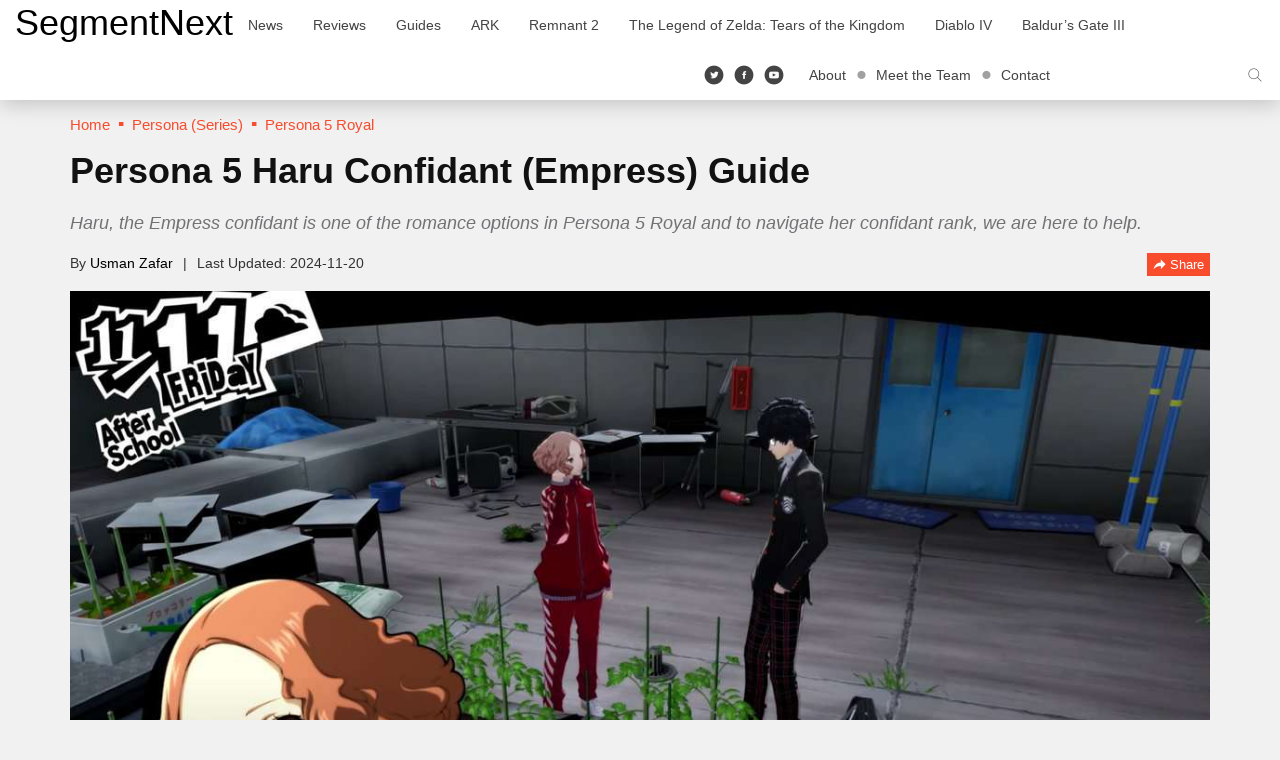

--- FILE ---
content_type: text/html; charset=UTF-8
request_url: https://segmentnext.com/persona-5-haru/
body_size: 18825
content:
<!doctype html>
<html lang="en-US">
	<head>
		<meta charset="UTF-8">
		<meta name="viewport" content="width=device-width, initial-scale=1">
		<link rel="profile" href="http://gmpg.org/xfn/11">
		<meta name='robots' content='index, follow, max-image-preview:large, max-snippet:-1, max-video-preview:-1' />
	<style>img:is([sizes="auto" i], [sizes^="auto," i]) { contain-intrinsic-size: 3000px 1500px }</style>
	
	<!-- This site is optimized with the Yoast SEO Premium plugin v26.4 (Yoast SEO v26.4) - https://yoast.com/wordpress/plugins/seo/ -->
	<title>Persona 5 Haru Confidant (Empress) Guide</title>
	<meta name="description" content="Haru, the Empress confidant is one of the romance options in Persona 5 Royal and to navigate her confidant rank, we are here to help." />
	<link rel="canonical" href="https://segmentnext.com/persona-5-haru/" />
	<meta property="og:locale" content="en_US" />
	<meta property="og:type" content="article" />
	<meta property="og:title" content="Persona 5 Haru Confidant (Empress) Guide" />
	<meta property="og:description" content="Haru Okumura, 18, is a final-year student at Shujin Academy. Referred to as a &quot;Beauty thief&quot; by her fellow party members in Persona 5, Haru confidant is" />
	<meta property="og:url" content="https://segmentnext.com/persona-5-haru/" />
	<meta property="og:site_name" content="SegmentNext" />
	<meta property="article:publisher" content="https://facebook.com/segmentnext" />
	<meta property="article:published_time" content="2023-06-06T19:00:00+00:00" />
	<meta property="article:modified_time" content="2024-11-19T20:40:13+00:00" />
	<meta property="og:image" content="https://cdn.segmentnextimages.com/wp-content/uploads/2023/03/Persona-5-Haru-Confidant-Empress-Guide.jpg" />
	<meta property="og:image:width" content="1226" />
	<meta property="og:image:height" content="628" />
	<meta property="og:image:type" content="image/jpeg" />
	<meta name="author" content="Usman Zafar" />
	<meta name="twitter:card" content="summary_large_image" />
	<meta name="twitter:creator" content="@https://twitter.com/usmanking69" />
	<meta name="twitter:site" content="@segmentnext" />
	<meta name="twitter:label1" content="Written by" />
	<meta name="twitter:data1" content="Usman Zafar" />
	<meta name="twitter:label2" content="Est. reading time" />
	<meta name="twitter:data2" content="1 minute" />
	<!-- / Yoast SEO Premium plugin. -->


<link rel='dns-prefetch' href='//scripts.pubnation.com' />
			<meta property="og:title" content="Persona 5 Haru Confidant (Empress) Guide">
			<meta property="og:type" content="article">
			<meta property="og:url" content="https://segmentnext.com/persona-5-haru/">
			<meta property="og:site_name" content="SegmentNext">
							<meta property="og:description" content="Gaming News, Reviews and Guides">
							<meta property="og:image" content="https://cdn.segmentnextimages.com/wp-content/uploads/2023/03/Persona-5-Haru-Confidant-Empress-Guide.jpg">
			<link rel='stylesheet' id='segment-next-style-css' href='https://cdn.segmentnextimages.com/wp-content/themes/segmentnext/style.css?ver=1768265248' type='text/css' media='all' />
<style id='segment-next-style-inline-css' type='text/css'>

	.site-header {
		background-color: #ffffff;
	}
	
	.site-title a,
	.site-description,
	.navbar-default .navbar-nav > li > a,
	.site-header .navbar-default .navbar-nav.social-icons > li > a,
	.navbar-default .btn-ghost-dark:not(.btn:hover, .btn:focus, .btn.focus) {
		color: #000000;
	}
	.navbar-default .btn-ghost-dark {
		border-color: #000000;
	}
	.fill-animate.ghost-fill.btn-ghost-dark::after {
		background: #000000;
	}
	.fill-animate.ghost-fill.btn-ghost-dark:hover {
		border-color: #000000;
	}
    a:hover, a:focus,
	.navbar-default .navbar-nav > li > a:hover, .navbar-default .navbar-nav > li > a:focus,
    .navbar-default .navbar-nav > .active > a, .navbar-default .navbar-nav > .active > a:hover, .navbar-default .navbar-nav > .active > a:focus,
    .navbar-default .navbar-brand,
    .navbar-default .navbar-brand:hover, .navbar-default .navbar-brand:focus,
    .site-header .navbar-default .navbar-nav.social-icons > li > a:hover,
    .site-header .navbar-default .navbar-toggle i,
    .featured-posts article .caption-wrapper .cover-byline li a:hover,
	.item-list .item .entry-title a:hover,
    .item-list .item .entry-meta a:hover,
    .item-list .item.full .entry-item-container .entry-title a:hover,
    .item-list .item.full .entry-item-container .entry-meta a:hover,
    .featured-posts article.featured-posts-review .caption-wrapper .content-wrap .left-section .cover-title a:hover,
    .featured-posts article.featured-posts-review .caption-wrapper .content-wrap .left-section .cover-byline li a:hover,
    .widget .widget-title,
    .widget .widget-title .widget-title-before::before,
    .site-footer #footer-menu li a:hover,
    .site-footer .footer-socials li a:hover, .site-footer .footer-socials li a:active, .site-footer .footer-socials li a:focus,
    .breadcrumb > li a,
    .breadcrumb > li a:hover,
    .single .entry-meta-title,
    .breadcrumb > li + li::before,
    .share-box .bottom-section .btn-link:hover,
	#cookie-consent .more-info {
		color: #f84c2d
	}
    .featured-posts article .caption-wrapper .cover-title a {
		background-image: linear-gradient(0, #f84c2d 0%, #f84c2d 100%);
	}
	.navigation.pagination .nav-links .current,
    .single .entry-item-container .entry-terms .tags-links a:hover, .single .entry-item-container .entry-terms .tags-links a:focus,
    .single .entry-item-container .entry-terms .tags-links a:active,
    .item-list .item .rating-badge .rbox,
    .featured-posts article.featured-posts-review .caption-wrapper .review-badge,
    ::selection {
	    background: #f84c2d
	}
	.single .entry-item-container .entry-terms .tags-links a:hover, .single .entry-item-container .entry-terms .tags-links a:focus,
    .single .entry-item-container .entry-terms .tags-links a:active,
    .widget .widget-title .widget-title-before::before,
    .single .entry-content a {
        border-color: #f84c2d
	}
    .btn-primary,
    .btn-primary:active, .btn-primary.active, .open > .btn-primary.dropdown-toggle {
        border-color: #f44b2d;
        background-color: #f84c2d;
	}
    
    .fill-animate.default-fill.btn-primary:hover, .fill-animate.default-fill.btn-primary:active, .fill-animate.default-fill.btn-primary:focus {
        border-color: #c73d24;
        background: #f84c2d
    }
    
    .fill-animate.default-fill.btn-primary::after {
        background: #db4328
    }
</style>
<link rel='stylesheet' id='wp-block-library-css' href='https://cdn.segmentnextimages.com/wp-includes/css/dist/block-library/style.min.css?ver=1759254860' type='text/css' media='all' />
<style id='classic-theme-styles-inline-css' type='text/css'>
/*! This file is auto-generated */
.wp-block-button__link{color:#fff;background-color:#32373c;border-radius:9999px;box-shadow:none;text-decoration:none;padding:calc(.667em + 2px) calc(1.333em + 2px);font-size:1.125em}.wp-block-file__button{background:#32373c;color:#fff;text-decoration:none}
</style>
<style id='global-styles-inline-css' type='text/css'>
:root{--wp--preset--aspect-ratio--square: 1;--wp--preset--aspect-ratio--4-3: 4/3;--wp--preset--aspect-ratio--3-4: 3/4;--wp--preset--aspect-ratio--3-2: 3/2;--wp--preset--aspect-ratio--2-3: 2/3;--wp--preset--aspect-ratio--16-9: 16/9;--wp--preset--aspect-ratio--9-16: 9/16;--wp--preset--color--black: #000000;--wp--preset--color--cyan-bluish-gray: #abb8c3;--wp--preset--color--white: #ffffff;--wp--preset--color--pale-pink: #f78da7;--wp--preset--color--vivid-red: #cf2e2e;--wp--preset--color--luminous-vivid-orange: #ff6900;--wp--preset--color--luminous-vivid-amber: #fcb900;--wp--preset--color--light-green-cyan: #7bdcb5;--wp--preset--color--vivid-green-cyan: #00d084;--wp--preset--color--pale-cyan-blue: #8ed1fc;--wp--preset--color--vivid-cyan-blue: #0693e3;--wp--preset--color--vivid-purple: #9b51e0;--wp--preset--gradient--vivid-cyan-blue-to-vivid-purple: linear-gradient(135deg,rgba(6,147,227,1) 0%,rgb(155,81,224) 100%);--wp--preset--gradient--light-green-cyan-to-vivid-green-cyan: linear-gradient(135deg,rgb(122,220,180) 0%,rgb(0,208,130) 100%);--wp--preset--gradient--luminous-vivid-amber-to-luminous-vivid-orange: linear-gradient(135deg,rgba(252,185,0,1) 0%,rgba(255,105,0,1) 100%);--wp--preset--gradient--luminous-vivid-orange-to-vivid-red: linear-gradient(135deg,rgba(255,105,0,1) 0%,rgb(207,46,46) 100%);--wp--preset--gradient--very-light-gray-to-cyan-bluish-gray: linear-gradient(135deg,rgb(238,238,238) 0%,rgb(169,184,195) 100%);--wp--preset--gradient--cool-to-warm-spectrum: linear-gradient(135deg,rgb(74,234,220) 0%,rgb(151,120,209) 20%,rgb(207,42,186) 40%,rgb(238,44,130) 60%,rgb(251,105,98) 80%,rgb(254,248,76) 100%);--wp--preset--gradient--blush-light-purple: linear-gradient(135deg,rgb(255,206,236) 0%,rgb(152,150,240) 100%);--wp--preset--gradient--blush-bordeaux: linear-gradient(135deg,rgb(254,205,165) 0%,rgb(254,45,45) 50%,rgb(107,0,62) 100%);--wp--preset--gradient--luminous-dusk: linear-gradient(135deg,rgb(255,203,112) 0%,rgb(199,81,192) 50%,rgb(65,88,208) 100%);--wp--preset--gradient--pale-ocean: linear-gradient(135deg,rgb(255,245,203) 0%,rgb(182,227,212) 50%,rgb(51,167,181) 100%);--wp--preset--gradient--electric-grass: linear-gradient(135deg,rgb(202,248,128) 0%,rgb(113,206,126) 100%);--wp--preset--gradient--midnight: linear-gradient(135deg,rgb(2,3,129) 0%,rgb(40,116,252) 100%);--wp--preset--font-size--small: 13px;--wp--preset--font-size--medium: 20px;--wp--preset--font-size--large: 36px;--wp--preset--font-size--x-large: 42px;--wp--preset--spacing--20: 0.44rem;--wp--preset--spacing--30: 0.67rem;--wp--preset--spacing--40: 1rem;--wp--preset--spacing--50: 1.5rem;--wp--preset--spacing--60: 2.25rem;--wp--preset--spacing--70: 3.38rem;--wp--preset--spacing--80: 5.06rem;--wp--preset--shadow--natural: 6px 6px 9px rgba(0, 0, 0, 0.2);--wp--preset--shadow--deep: 12px 12px 50px rgba(0, 0, 0, 0.4);--wp--preset--shadow--sharp: 6px 6px 0px rgba(0, 0, 0, 0.2);--wp--preset--shadow--outlined: 6px 6px 0px -3px rgba(255, 255, 255, 1), 6px 6px rgba(0, 0, 0, 1);--wp--preset--shadow--crisp: 6px 6px 0px rgba(0, 0, 0, 1);}:where(.is-layout-flex){gap: 0.5em;}:where(.is-layout-grid){gap: 0.5em;}body .is-layout-flex{display: flex;}.is-layout-flex{flex-wrap: wrap;align-items: center;}.is-layout-flex > :is(*, div){margin: 0;}body .is-layout-grid{display: grid;}.is-layout-grid > :is(*, div){margin: 0;}:where(.wp-block-columns.is-layout-flex){gap: 2em;}:where(.wp-block-columns.is-layout-grid){gap: 2em;}:where(.wp-block-post-template.is-layout-flex){gap: 1.25em;}:where(.wp-block-post-template.is-layout-grid){gap: 1.25em;}.has-black-color{color: var(--wp--preset--color--black) !important;}.has-cyan-bluish-gray-color{color: var(--wp--preset--color--cyan-bluish-gray) !important;}.has-white-color{color: var(--wp--preset--color--white) !important;}.has-pale-pink-color{color: var(--wp--preset--color--pale-pink) !important;}.has-vivid-red-color{color: var(--wp--preset--color--vivid-red) !important;}.has-luminous-vivid-orange-color{color: var(--wp--preset--color--luminous-vivid-orange) !important;}.has-luminous-vivid-amber-color{color: var(--wp--preset--color--luminous-vivid-amber) !important;}.has-light-green-cyan-color{color: var(--wp--preset--color--light-green-cyan) !important;}.has-vivid-green-cyan-color{color: var(--wp--preset--color--vivid-green-cyan) !important;}.has-pale-cyan-blue-color{color: var(--wp--preset--color--pale-cyan-blue) !important;}.has-vivid-cyan-blue-color{color: var(--wp--preset--color--vivid-cyan-blue) !important;}.has-vivid-purple-color{color: var(--wp--preset--color--vivid-purple) !important;}.has-black-background-color{background-color: var(--wp--preset--color--black) !important;}.has-cyan-bluish-gray-background-color{background-color: var(--wp--preset--color--cyan-bluish-gray) !important;}.has-white-background-color{background-color: var(--wp--preset--color--white) !important;}.has-pale-pink-background-color{background-color: var(--wp--preset--color--pale-pink) !important;}.has-vivid-red-background-color{background-color: var(--wp--preset--color--vivid-red) !important;}.has-luminous-vivid-orange-background-color{background-color: var(--wp--preset--color--luminous-vivid-orange) !important;}.has-luminous-vivid-amber-background-color{background-color: var(--wp--preset--color--luminous-vivid-amber) !important;}.has-light-green-cyan-background-color{background-color: var(--wp--preset--color--light-green-cyan) !important;}.has-vivid-green-cyan-background-color{background-color: var(--wp--preset--color--vivid-green-cyan) !important;}.has-pale-cyan-blue-background-color{background-color: var(--wp--preset--color--pale-cyan-blue) !important;}.has-vivid-cyan-blue-background-color{background-color: var(--wp--preset--color--vivid-cyan-blue) !important;}.has-vivid-purple-background-color{background-color: var(--wp--preset--color--vivid-purple) !important;}.has-black-border-color{border-color: var(--wp--preset--color--black) !important;}.has-cyan-bluish-gray-border-color{border-color: var(--wp--preset--color--cyan-bluish-gray) !important;}.has-white-border-color{border-color: var(--wp--preset--color--white) !important;}.has-pale-pink-border-color{border-color: var(--wp--preset--color--pale-pink) !important;}.has-vivid-red-border-color{border-color: var(--wp--preset--color--vivid-red) !important;}.has-luminous-vivid-orange-border-color{border-color: var(--wp--preset--color--luminous-vivid-orange) !important;}.has-luminous-vivid-amber-border-color{border-color: var(--wp--preset--color--luminous-vivid-amber) !important;}.has-light-green-cyan-border-color{border-color: var(--wp--preset--color--light-green-cyan) !important;}.has-vivid-green-cyan-border-color{border-color: var(--wp--preset--color--vivid-green-cyan) !important;}.has-pale-cyan-blue-border-color{border-color: var(--wp--preset--color--pale-cyan-blue) !important;}.has-vivid-cyan-blue-border-color{border-color: var(--wp--preset--color--vivid-cyan-blue) !important;}.has-vivid-purple-border-color{border-color: var(--wp--preset--color--vivid-purple) !important;}.has-vivid-cyan-blue-to-vivid-purple-gradient-background{background: var(--wp--preset--gradient--vivid-cyan-blue-to-vivid-purple) !important;}.has-light-green-cyan-to-vivid-green-cyan-gradient-background{background: var(--wp--preset--gradient--light-green-cyan-to-vivid-green-cyan) !important;}.has-luminous-vivid-amber-to-luminous-vivid-orange-gradient-background{background: var(--wp--preset--gradient--luminous-vivid-amber-to-luminous-vivid-orange) !important;}.has-luminous-vivid-orange-to-vivid-red-gradient-background{background: var(--wp--preset--gradient--luminous-vivid-orange-to-vivid-red) !important;}.has-very-light-gray-to-cyan-bluish-gray-gradient-background{background: var(--wp--preset--gradient--very-light-gray-to-cyan-bluish-gray) !important;}.has-cool-to-warm-spectrum-gradient-background{background: var(--wp--preset--gradient--cool-to-warm-spectrum) !important;}.has-blush-light-purple-gradient-background{background: var(--wp--preset--gradient--blush-light-purple) !important;}.has-blush-bordeaux-gradient-background{background: var(--wp--preset--gradient--blush-bordeaux) !important;}.has-luminous-dusk-gradient-background{background: var(--wp--preset--gradient--luminous-dusk) !important;}.has-pale-ocean-gradient-background{background: var(--wp--preset--gradient--pale-ocean) !important;}.has-electric-grass-gradient-background{background: var(--wp--preset--gradient--electric-grass) !important;}.has-midnight-gradient-background{background: var(--wp--preset--gradient--midnight) !important;}.has-small-font-size{font-size: var(--wp--preset--font-size--small) !important;}.has-medium-font-size{font-size: var(--wp--preset--font-size--medium) !important;}.has-large-font-size{font-size: var(--wp--preset--font-size--large) !important;}.has-x-large-font-size{font-size: var(--wp--preset--font-size--x-large) !important;}
:where(.wp-block-post-template.is-layout-flex){gap: 1.25em;}:where(.wp-block-post-template.is-layout-grid){gap: 1.25em;}
:where(.wp-block-columns.is-layout-flex){gap: 2em;}:where(.wp-block-columns.is-layout-grid){gap: 2em;}
:root :where(.wp-block-pullquote){font-size: 1.5em;line-height: 1.6;}
</style>
<link rel='stylesheet' id='aksile-silo-style-css' href='https://cdn.segmentnextimages.com/wp-content/plugins/aksile-silo/assets/aksile-frontend-styles.css?ver=1768265247' type='text/css' media='all' />
<link rel='stylesheet' id='aksile-silo-css' href='https://cdn.segmentnextimages.com/wp-content/plugins/aksile-silo/public/css/aksile-silo-public.css?ver=1768265247' type='text/css' media='all' />
<link rel='stylesheet' id='segmentnext-core-css' href='https://cdn.segmentnextimages.com/wp-content/plugins/segmentnext-core/public/css/segmentnext-core-public.css?ver=1768265247' type='text/css' media='all' />
<script type="text/javascript" src="https://cdn.segmentnextimages.com/wp-includes/js/jquery/jquery.min.js?ver=1759254860" id="jquery-core-js"></script>
<script type="text/javascript" src="https://cdn.segmentnextimages.com/wp-includes/js/jquery/jquery-migrate.min.js?ver=1759254860" id="jquery-migrate-js"></script>
<script type="text/javascript" src="https://cdn.segmentnextimages.com/wp-content/plugins/aksile-silo/public/js/aksile-silo-public.js?ver=1768265247" id="aksile-silo-js"></script>
<script type="text/javascript" async="async" fetchpriority="high" data-noptimize="1" data-cfasync="false" src="https://scripts.pubnation.com/tags/segmentnext.js?ver=6.8.3" id="mv-script-wrapper-js"></script>
<script type='text/javascript'>window.presslabs = {"home_url":"https:\/\/segmentnext.com"}</script><script type='text/javascript'>
	(function () {
		var pl_beacon = document.createElement('script');
		pl_beacon.type = 'text/javascript';
		pl_beacon.async = true;
		var host = 'https://segmentnext.com';
		if ('https:' == document.location.protocol) {
			host = host.replace('http://', 'https://');
		}
		pl_beacon.src = host + '/' + 'kGHoyj2VEZv' + '.js?ts=' + Math.floor((Math.random() * 100000) + 1);
		var first_script_tag = document.getElementsByTagName('script')[0];
		first_script_tag.parentNode.insertBefore(pl_beacon, first_script_tag);
	})();
</script><script type="text/javascript">!(function(o,_name){o[_name]=o[_name]||function n(){(n.q=n.q||
		[]).push(arguments)},o[_name].v=o[_name].v||2;!(function(o,t,n,f,e,i){function c(f,e){(f=(function(t,n){try{if(n=
		(t=o.localStorage).getItem("_aQS02NEE4NkQ0RjMwRDk0NkZCRUEwQjZBNEUtMQ"))return JSON.parse(n).lgk||
		[];if((t.getItem("v4ac1eiZr0")||"").split(",")[4]>0)return[[_name+"-engaged","true"]]}catch(f){}})())&&typeof f.forEach===n&&
		(e=o[t].pubads())&&f.forEach((function(o){o&&o[0]&&e.setTargeting(o[0],o[1]||"")}))}(i=o[t]=o[t]||{}).cmd=i.cmd||[],typeof
		i.pubads===n?c():typeof i.cmd.unshift===n?i.cmd.unshift(c):i.cmd.push(c)})(window,"googletag","function");})
		(window,String.fromCharCode(97,100,109,105,114,97,108));!(function(t,c,i){i=t.createElement(c),t=t.getElementsByTagName(c)
		[0],i.async=1,i.src="https://politicalporter.com/j/5a2865a49d799ee50b96be85df7b45f23098.main.js",t.parentNode.insertBefore(i,t)})
		(document,"script");</script><!-- Global site tag (gtag.js) - Google Analytics -->
<script async src="https://www.googletagmanager.com/gtag/js?id=G-XKQC2CGBXM"></script>
<script>
	window.dataLayer = window.dataLayer || [];
	function gtag(){dataLayer.push(arguments);}
	gtag('js', new Date());

	gtag('config', 'G-XKQC2CGBXM');
</script>
<!-- Global site tag (gtag.js) - /Google Analytics -->
	<style type="text/css" id="custom-background-css">
body.custom-background { background-color: #f1f1f1; }
</style>
	<link rel="icon" href="https://cdn.segmentnextimages.com/wp-content/uploads/2018/05/cropped-favicon-32x32.png" sizes="32x32" />
<link rel="icon" href="https://cdn.segmentnextimages.com/wp-content/uploads/2018/05/cropped-favicon-192x192.png" sizes="192x192" />
<link rel="apple-touch-icon" href="https://cdn.segmentnextimages.com/wp-content/uploads/2018/05/cropped-favicon-180x180.png" />
<meta name="msapplication-TileImage" content="https://cdn.segmentnextimages.com/wp-content/uploads/2018/05/cropped-favicon-270x270.png" />
		<style type="text/css" id="wp-custom-css">
			.carousel-num { width: 100px; }

/* MV CSS */
/* Sidebar CSS */
@media only screen and (min-width: 992px) {
#content .col-md-8 + .col-md-4 {
    min-width: 330px !important;
}
#content .col-md-8 {
    max-width: calc(100% - 330px) !important;
}
}
/* Mobile CSS */
@media only screen and (max-width: 359px) {
.col-md-8 {
    padding-left: 10px !important;
    padding-right: 10px !important;
}
    .author-box .row {
        margin-left: -10px !important;
        margin-right: -10px !important;
    }
}
/* End MV CSS */ 		</style>
		<script type="application/ld+json">{
    "@context": "https://schema.org",
    "@type": "ImageObject",
    "url": "https://cdn.segmentnextimages.com/wp-content/uploads/2023/03/Persona-5-Haru-Confidant-Empress-Guide.jpg",
    "height": 628,
    "width": 1226,
    "caption": "",
    "description": "",
    "copyrightHolder": {
        "@type": "Thing",
        "name": "Atlus"
    }
}</script>
<script type="application/ld+json">{
    "@context": "https://schema.org",
    "@type": "Article",
    "name": "Persona 5 Haru Confidant (Empress) Guide",
    "headline": "Persona 5 Haru Confidant (Empress) Guide",
    "alternativeHeadline": "Persona 5 Haru Confidant (Empress) Guide",
    "datePublished": "2023-06-06T19:00:00+00:00",
    "url": "https://segmentnext.com/persona-5-haru/",
    "thumbnailUrl": "https://cdn.segmentnextimages.com/wp-content/uploads/2023/03/Persona-5-Haru-Confidant-Empress-Guide-1200x615.jpg",
    "articleSection": "Persona (Series)",
    "dateModified": "2024-11-19T20:40:13+00:00",
    "publisher": {
        "@type": "Organization",
        "name": "SegmentNext",
        "url": "https://segmentnext.com",
        "sameAs": [
            "https://www.facebook.com/SegmentNext",
            "https://twitter.com/segmentnext",
            "https://www.youtube.com/@segmentnext"
        ],
        "logo": {
            "@type": "ImageObject",
            "url": "https://cdn.segmentnextimages.com/wp-content/themes/segmentnext/logo.png",
            "caption": "Segmentnext Logo"
        }
    },
    "image": {
        "@type": "ImageObject",
        "url": "https://cdn.segmentnextimages.com/wp-content/uploads/2023/03/Persona-5-Haru-Confidant-Empress-Guide.jpg",
        "caption": "Haru Okumura, 18, is a final-year student at Shujin Academy. Referred to as a &#8220;Beauty thief&#8221; by her fellow party...",
        "height": 628,
        "width": 1226
    },
    "editor": {
        "@type": "Person",
        "name": "Usman Zafar",
        "url": "https://segmentnext.com/author/usmanseg/",
        "description": "Usman is an Associate Editor at Segmentnext who is obsessed with retro gaming. His love for video games begins all the way back in 91 with Final Fight on arcades and is still going strong with Tears of the Kingdom.",
        "jobTitle": "",
        "email": "",
        "sameAs": "https://twitter.com/usmanking69",
        "image": {
            "@type": "ImageObject",
            "url": "https://cdn.segmentnextimages.com/wp-content/uploads/2023/11/cropped-UsmanZafar-1-96x96.jpg",
            "caption": "Usman Zafar"
        }
    },
    "author": {
        "@type": "Person",
        "name": "Usman Zafar",
        "url": "https://segmentnext.com/author/usmanseg/",
        "description": "Usman is an Associate Editor at Segmentnext who is obsessed with retro gaming. His love for video games begins all the way back in 91 with Final Fight on arcades and is still going strong with Tears of the Kingdom.",
        "jobTitle": "",
        "email": null,
        "sameAs": "https://twitter.com/usmanking69",
        "image": {
            "@type": "ImageObject",
            "url": "https://cdn.segmentnextimages.com/wp-content/uploads/2023/11/cropped-UsmanZafar-1.jpg",
            "caption": "Usman Zafar"
        }
    }
}</script>
	</head>
	<body class="wp-singular post-template-default single single-post postid-862668 single-format-standard custom-background wp-theme-segmentnext">
	            <!-- segmentnext.com - Place in <BODY> Skin tag for desktop view -->
            <div data-aaad='true' data-aa-adunit='/22181265/segmentnext_skin'></div>
            		<div id="page" class="site">
			<a class="skip-link screen-reader-text" href="#content">Skip to content</a>
			<header id="masthead" class="site-header">
				<nav id="site-navigation" class="navbar navbar-default">
					<div class="container-fluid">
						<!-- Brand and toggle get grouped for better mobile display -->
						<div class="navbar-header">
							<button type="button" class="navbar-toggle collapsed" data-toggle="collapse" data-target="#primary-navbar-collapse" aria-expanded="false">
								<i class="icon icon-menu"></i>
								<i class="icon icon-close"></i>
							</button>
							<div class="search-container mobile hidden-lg">
								<div class="search-box">
									<form role="search" method="get" name="search-form" action="https://segmentnext.com/">
										<div class="input-group">
											<input type="text" name="s" class="form-control search-field" placeholder="Search &hellip;">
											<span class="input-group-btn">
												<button class="navbar-search go" type="submit"><i class="icon icon-enter"></i></button>
												<button class="navbar-search open-search" type="button" aria-label="Search"><i class="icon icon-search"></i></button>
											</span>
										</div>
									</form>
								</div>
							</div>
																						<p class="site-title"><a href="https://segmentnext.com/" rel="home">SegmentNext</a></p>
																				</div>
						<!-- Collect the nav links, forms, and other content for toggling -->
						<div class="collapse navbar-collapse" id="primary-navbar-collapse">
							<ul id="menu-header-navbar-left" class="nav navbar-nav"><li><a title="News" target="_blank" href="https://segmentnext.com/topics/news/">News</a></li>
<li><a title="Reviews" target="_blank" href="https://segmentnext.com/topics/reviews/">Reviews</a></li>
<li><a title="Guides" href="https://segmentnext.com/topics/guides/">Guides</a></li>
<li><a title="ARK" href="https://segmentnext.com/topics/ark/">ARK</a></li>
<li><a title="Remnant 2" href="https://segmentnext.com/games/remnant-2/">Remnant 2</a></li>
<li><a title="The Legend of Zelda: Tears of the Kingdom" href="https://segmentnext.com/games/the-legend-of-zelda-tears-of-the-kingdom/">The Legend of Zelda: Tears of the Kingdom</a></li>
<li><a title="Diablo IV" href="https://segmentnext.com/games/diablo-iv/">Diablo IV</a></li>
<li><a title="Baldur&#039;s Gate III" href="https://segmentnext.com/games/baldurs-gate-iii/">Baldur&#8217;s Gate III</a></li>
</ul>							<div class="nav navbar-nav navbar-right search-container visible-lg">
								<div class="search-box">
									<form role="search" method="get" name="search-form" action="https://segmentnext.com/">
										<div class="input-group">
											<input type="text" name="s" class="form-control search-field" placeholder="Search &hellip;">
											<span class="input-group-btn">
												<button class="navbar-search go" type="submit"><i class="icon icon-enter"></i></button>
												<button class="navbar-search open-search" type="button" aria-label="Search"><i class="icon icon-search"></i></button>
											</span>
										</div>
									</form>
								</div>
							</div>
							<ul id="menu-header-top-menu" class="nav navbar-nav navbar-right extra-links"><li><a title="About" href="https://segmentnext.com/about/">About</a></li>
<li><a title="Meet the Team" href="https://segmentnext.com/staff/">Meet the Team</a></li>
<li><a title="Contact" href="https://segmentnext.com/contact-us/">Contact</a></li>
</ul>							<ul class="nav navbar-nav navbar-right social-icons">
								<li><a href="https://twitter.com/SegmentNext" target="_blank" aria-label="Twitter"><i class="icon icon-twitter-circle"></i></a></li>
								<li><a href="https://facebook.com/SegmentNext" target="_blank" aria-label="Facebook"><i class="icon icon-facebook-circle"></i></a></li>
								<li><a href="https://www.youtube.com/user/segmentnext" target="_blank" aria-label="Youtube"><i class="icon icon-youtube"></i></a></li>
							</ul>
						</div><!-- /.navbar-collapse -->
					</div><!-- /.container-fluid -->
				</nav><!-- #site-navigation -->
			</header><!-- #masthead -->
                
			<div id="content" class="site-content">
<div class="container">

			<div class="visible-sm visible-md visible-lg">
			<!-- Breadcrumb -->
			<nav role="navigation" aria-label="Breadcrumbs" class="sn-breadcrumb clearfix "><ul class="breadcrumb" itemscope itemtype="https://schema.org/BreadcrumbList"><meta name="numberOfItems" content="3" /><meta name="itemListOrder" content="Ascending" /><li itemprop="itemListElement" itemscope itemtype="https://schema.org/ListItem" class=""><a itemprop="item" href="https://segmentnext.com" itemscope itemtype="https://schema.org/Thing" itemid="https://segmentnext.com" rel="home"><span itemprop="name">Home</span></a><meta itemprop="position" content="1" /></li><li itemprop="itemListElement" itemscope itemtype="https://schema.org/ListItem" class=""><a itemprop="item" href="https://segmentnext.com/topics/persona/" itemscope itemtype="https://schema.org/Thing" itemid="https://segmentnext.com/topics/persona/" ><span itemprop="name">Persona (Series)</span></a><meta itemprop="position" content="2" /></li><li itemprop="itemListElement" itemscope itemtype="https://schema.org/ListItem" class=""><a itemprop="item" href="https://segmentnext.com/games/persona-5-royal/" itemscope itemtype="https://schema.org/Thing" itemid="https://segmentnext.com/games/persona-5-royal/" ><span itemprop="name">Persona 5 Royal</span></a><meta itemprop="position" content="3" /></li></ul></nav>				</div>
	
			<h1 class="entry-title desktop visible-sm visible-md visible-lg">Persona 5 Haru Confidant (Empress) Guide</h1>        <p class="sn-meta-dis-yoast">Haru, the Empress confidant is one of the romance options in Persona 5 Royal and to navigate her confidant rank, we are here to help.</p>
        <header class="entry-header visible-sm visible-md visible-lg">
            	<div class="entry-meta">
		<span class="byline"> By <span class="author"><a class="url fn n" href="https://segmentnext.com/author/usmanseg/">Usman Zafar</a></span></span><span class="posted-on"><time class="entry-date published" datetime="2023-06-07T00:00:00+05:00">2023-06-07</time><time class="updated before" datetime="2024-11-20T01:40:13+05:00">2024-11-20</time></span>		<span class="share dropdown">
			<a href="javascript:void(0);" class="btn btn-xs btn-primary fill-animate default-fill shutter-horizontal dropdown-toggle shareBtn" data-toggle="dropdown" role="button" aria-haspopup="true" aria-expanded="false" aria-labelledby="dropdownMenu1"><span class="icon icon-share"></span> Share</a>
			<div class="dropdown-menu share-box dropdown-menu-right">
				<div class="top-section">
					<div class="sbts-heading">Share</div>
										<ul class="list-inline mb-0 px-0">
						<li class="list-item"><a target="_blank" href="http://www.facebook.com/share.php?u=https://segmentnext.com/persona-5-haru/" class="share-link facebook"><i class="icon icon-facebook"></i></a></li>
						<li class="list-item"><a target="_blank" href="http://twitter.com/home?status=Persona%205%20Haru%20Confidant%20%28Empress%29%20Guide - https://segmentnext.com/persona-5-haru/" class="share-link twitter"><i class="icon icon-twitter"></i></a></li>
						<li class="list-item"><a target="_blank" href="http://reddit.com/submit?url=https://segmentnext.com/persona-5-haru/&#038;title=Persona%205%20Haru%20Confidant%20%28Empress%29%20Guide" class="share-link redit"><i class="icon icon-redit"></i></a></li>
						<li class="list-item"><a target="_blank" href="http://www.linkedin.com/shareArticle?mini=true&#038;url=https://segmentnext.com/persona-5-haru/&#038;title=Persona%205%20Haru%20Confidant%20%28Empress%29%20Guide" class="share-link linkdin"><i class="icon icon-linkedin-open"></i></a></li>
					</ul>
				</div>
				<div class="mid-section">
					<input class="form-control" type="text" value="https://segmentnext.com/persona-5-haru/" placeholder="link ..." id="copyInput" autofocus="autofocus" onfocus="this.select()" readonly=""/>
				</div>
				<div class="bottom-section clearfix">
					<button class="btn btn-link btn-sm pull-right copy-permalink" type="button" id="copyID">Copy</button>
				</div>
			</div>
		</span>
	</div>
	        </header><!-- .entry-header -->

        <div class="feature-image hidden-xs">
            			<div class="post-thumbnail">
				<img width="1226" height="628" src="https://cdn.segmentnextimages.com/wp-content/uploads/2023/03/Persona-5-Haru-Confidant-Empress-Guide.jpg" class="attachment-post-thumbnail size-post-thumbnail wp-post-image" alt="Persona 5 Haru Confidant (Empress) Guide" decoding="async" fetchpriority="high" srcset="https://cdn.segmentnextimages.com/wp-content/uploads/2023/03/Persona-5-Haru-Confidant-Empress-Guide.jpg 1226w, https://cdn.segmentnextimages.com/wp-content/uploads/2023/03/Persona-5-Haru-Confidant-Empress-Guide-600x307.jpg 600w, https://cdn.segmentnextimages.com/wp-content/uploads/2023/03/Persona-5-Haru-Confidant-Empress-Guide-1200x615.jpg 1200w, https://cdn.segmentnextimages.com/wp-content/uploads/2023/03/Persona-5-Haru-Confidant-Empress-Guide-768x393.jpg 768w, https://cdn.segmentnextimages.com/wp-content/uploads/2023/03/Persona-5-Haru-Confidant-Empress-Guide-1536x787.jpg 1536w" sizes="(max-width: 1226px) 100vw, 1226px" />			</div><!-- .post-thumbnail -->
		        </div>

	
	<div class="row">
		<div class="col-md-8">
			<div id="primary" class="content-area">
				<main id="main" class="site-main">
					
<article id="post-862668" class="post-862668 post type-post status-publish format-standard has-post-thumbnail category-persona post_game-persona-5-royal post_company-atlus post_company-sega post_genre-role-playing-game post_genre-social-simulation-game post_platform-microsoft-windows post_platform-nintendo-switch post_platform-playstation-4 post_platform-xbox-one mv-content-wrapper">
    <div class="entry-item-container">
        <div class="entry-content">
            
            
<p>Haru Okumura, 18, is a final-year student at Shujin Academy. Referred to as a &#8220;Beauty thief&#8221; by her fellow party members in Persona 5, Haru confidant is the embodiment of Noir. Haru is shy and untrusting in the beginning, but after changing her father&#8217;s heart in &#8220;Okumura&#8217;s Spaceport&#8221;, she finally opens up to the party members. Being a daughter of an industrial mogul, Haru is both courteous and pretty and is pretty up the list of characters you can date in Persona 5 Royal.</p>



<p>Haru awakens to Milady persona (Empress Arcana) before the fifth main dungeon and her main attack includes Gun and Psy. She is weak to nuclear attacks. Haru can be paired with Makoto to dish out some massive damage in addition to their Showtime attack.</p>



<h2 class="wp-block-heading" id="h-how-to-unlock-haru-confidant-in-persona-5">How to unlock Haru Confidant in Persona 5</h2>



<p>Haru is a party member in Persona 5, and she becomes available automatically after 4th main boss. Her progression is tied to the main storyline and can&#8217;t be missed. Haru joins Phantom Thieves at level 36.</p>



<h2 class="wp-block-heading">Where to find Haru and her availability</h2>



<p>Haru can be found on Shujin Academy&#8217;s rooftop. She is there on sunny afternoons except for Sunday. Haru won&#8217;t be available on rainy days. Weather plays an important role in Persona 5 Royal so make your plans accordingly.</p>



<p>Haru will sometimes call Joker for a trip to Shibuya or Movie theater. Doing these activities will grant you bonus points towards Haru&#8217;s Empress confidant rank.</p>



<h2 class="wp-block-heading">Abilities to unlock at each rank</h2>



<figure class="wp-block-table"><table><tr><td>Rank</td><td>Ability</td><td>Description</td></tr><tr><td>1</td><td>Cultivation</td><td>Allows you to grow vegetables on the roof of Shjin academy.</td></tr><tr><td>2</td><td>&#8212;&#8212;&#8212;-</td><td>&#8212;&#8212;&#8212;&#8212;&#8212;&#8212;</td></tr><tr><td>3</td><td>Follow Up</td><td>If Joker&#8217;s attack doesn&#8217;t down an enemy, there is a chance to perform a follow up attack.</td></tr><tr><td>4</td><td>Celebrity Talk</td><td>Can renegotiate with shadows if initial negotiations fail.</td></tr><tr><td>5</td><td>Bumper Crop</td><td>More vegetable yield for a single harvest.</td></tr><tr><td>6</td><td>Harisen Recovery</td><td>Chance to remove status ailments from party members.</td></tr><tr><td>7</td><td>Soil Improvement</td><td>More crops in less time.</td></tr><tr><td>8</td><td>Endure</td><td>Chance to survive a fatal attack with 1 HP remaining.</td></tr><tr><td>9</td><td>Protect</td><td>Chance to protect Joker from a fatal attack.</td></tr><tr><td>Max</td><td>Second Awakening</td><td>Milady awakens to Astrate.</td></tr><tr><td>Royal</td><td>Third Awakening</td><td>Lucy is born from Astrate.</td></tr></table></figure>



<h2 class="wp-block-heading">Best dialogue choices for each Persona 5 Empress Confidant rank</h2>



<p>Haru in Persona 5 belongs to Empress Arcana, so the best course of action is to always bring an Empress persona with you before talking to or hanging out with Haru. You will get a boost (+3 maximum) for every interaction. </p>



<p>As usual, we will only be listing prompts that will result in increasing your confidant rank with boosts. If you are interested in a romantic relationship with Haru in P5R, we would suggest picking the options with the highest points.</p>



<p><strong>Rank 1</strong></p>



<p>For &#8220;<em>I certainly have plenty of seeds, so if you have a preference, I&#8217;ll prioritize growing those first.</em>&#8221; (Persona 5 Royal only)</p>



<p>Reply with either.</p>



<ul class="wp-block-list">
<li>Sounds good. (+3)</li>



<li>That was our deal. (+3)</li>



<li>Thanks. I am counting on you. (+3)</li>
</ul>



<p><strong>Rank 2 </strong>(max proficiency level required)</p>



<p>For &#8220;<em>Coffee beans.</em>&#8220;</p>



<p>Reply with either.</p>



<ul class="wp-block-list">
<li>You like coffee? (+3)</li>



<li>Are you opening a cafe? (+3)</li>
</ul>



<p>For &#8220;<em>He even offered to assist me with asset management. I fear he has an ulterior motive though</em>&#8220;</p>



<ul class="wp-block-list">
<li>He sounds suspicious. (+3)</li>
</ul>



<p>For &#8220;<em>At least, it&#8217;s possible.</em>&#8220;</p>



<ul class="wp-block-list">
<li>This is a complex issue. (+3)</li>
</ul>



<p>For &#8220;<em>I might as well grow things that everyone like eating.</em>&#8220;</p>



<p>Reply with either.</p>



<ul class="wp-block-list">
<li>Moonlight carrot. (+3)</li>



<li>Sun tomato. (+3)</li>



<li>Jewel Melon. (+3)</li>
</ul>



<p><strong>Rank 3</strong></p>



<p>For &#8220;<em>But um, I&#8217;m worried what the school might do if they found out about this</em>.&#8221;</p>



<p>Reply with either.</p>



<ul class="wp-block-list">
<li>A phantom thief wouldn&#8217;t worry. (+3)</li>



<li>They won&#8217;t find out. (+3)</li>



<li>It will be okay, I promise. (+3)</li>
</ul>



<p>For &#8220;<em>So, um, what can I say to decline his offer?</em>&#8220;</p>



<ul class="wp-block-list">
<li>I don&#8217;t want to go with you. (+3)</li>
</ul>



<p>For &#8220;<em>Have, um, have you ever experienced that?</em>&#8220;</p>



<p>Reply with either.</p>



<ul class="wp-block-list">
<li>Not yet. (+3)</li>



<li>Too many times to count. (+3)</li>
</ul>



<p>For &#8220;<em>My excuse was that my friend was calling me, so here I am, away from him.</em>&#8221; (Persona 5 Royal only)</p>



<ul class="wp-block-list">
<li>Smart response. (+3)</li>
</ul>



<p><strong>Rank 4</strong></p>



<p>For &#8220;<em>You see, just a single cup of the Dark Ivory coffee here costs roughly six thousand yen.</em>&#8220;</p>



<ul class="wp-block-list">
<li>It must be amazing. (+3)</li>
</ul>



<p>For &#8220;<em>Well, shall we order? I&#8217;ll be paying for your cup as well.</em>&#8220;</p>



<p>Reply with either.</p>



<ul class="wp-block-list">
<li>I can&#8217;t let you do that. (+3)</li>



<li>Cheers. (+3)</li>
</ul>



<p>For &#8220;<em>Apparently it&#8217;s brewed using beans gathered from elephant dung.</em>&#8220;</p>



<p>Reply with either.</p>



<ul class="wp-block-list">
<li>You mean poop? (+3)</li>



<li>I can taste the elephant. (+3)</li>



<li>Excuse me while I vomit. (+3)</li>
</ul>



<p>For &#8220;<em>Speaking of cats, do you think Mona-chan would be able to?</em>&#8220;</p>



<ul class="wp-block-list">
<li>Let&#8217;s ask him. (+3)</li>
</ul>



<p>For &#8220;<em>Hey, um, what did you think of him?</em>&#8220;</p>



<ul class="wp-block-list">
<li>I am not really sure. (+3)</li>
</ul>



<p>For &#8220;<em>You took the time out of your schedule to hang out with me, but we ended up dealing with my own drama</em>&#8221; (Persona 5 Royal only)</p>



<ul class="wp-block-list">
<li>Let&#8217;s get coffee again sometime. (+3)</li>
</ul>



<p><strong>Rank 5</strong></p>



<p>For &#8220;<em>One side has to be deceiving me, correct? I&#8217;m honestly suspicious of everyone at this point.</em>&#8220;</p>



<ul class="wp-block-list">
<li>Somebody&#8217;s telling the truth. (+3)</li>
</ul>



<p>For &#8220;<em>Though now that I think about it, that may be my best chance to help the employees my father left behind.</em>&#8220;</p>



<ul class="wp-block-list">
<li>There has to be another way. (+3)</li>
</ul>



<p>For &#8220;<em>Would I have just resigned myself to the fate he had made for me?</em>&#8220;</p>



<ul class="wp-block-list">
<li>I don&#8217;t think so. (+3)</li>
</ul>



<p>For &#8220;<em>Once I started to imagine that again, this powerful fear came flooding back</em>&#8221; (Persona 5 Royal only)</p>



<ul class="wp-block-list">
<li>Pinch yourself. (+3)</li>
</ul>



<p><strong>Rank 6</strong></p>



<p>For &#8220;<em>It says here that the type of roast you want should differ depending on how you want to drink your coffee</em>.&#8221;</p>



<p>Reply with either.</p>



<ul class="wp-block-list">
<li>That&#8217;s fascinating. (+3)</li>



<li>Can you make some for me? (+3)</li>
</ul>



<p>For &#8220;<em>But that&#8217;s where the real origin of our family business lies</em>.&#8221;</p>



<ul class="wp-block-list">
<li>I had no idea. (+3)</li>
</ul>



<p>For &#8220;<em>I mean, Takakura-san seems to only be focused on profits. At this rate, we&#8217;ll never lose our black image</em>.&#8221;</p>



<p>Reply with either.</p>



<ul class="wp-block-list">
<li>That would be bad. (+3)</li>



<li>Black like coffee? (+3)</li>
</ul>



<p>For &#8220;<em>He&#8217;s going to get Okumura Foods as well as my entire inheritance, and I&#8217;m totally powerless against him</em>.&#8221;</p>



<ul class="wp-block-list">
<li>Be strong, Haru. (+3)</li>
</ul>



<p>For &#8220;<em>The negativity felt so painful, too much to handle alone, and before I knew it, I was already calling you.</em>&#8221; (Persona 5 Royal only)</p>



<ul class="wp-block-list">
<li>You can talk to me anytime. (+3)</li>
</ul>



<p><strong>Rank 7</strong></p>



<p>For &#8220;<em>In the end, I&#8217;m just not sure what to do</em>.&#8221;</p>



<ul class="wp-block-list">
<li>What do you want to do? (+3)</li>
</ul>



<p>For &#8220;<em>But I don&#8217;t think you can truly gain the same joy from the low-cost chain Takakura-san is suggesting.</em>&#8220;</p>



<p>Reply with either.</p>



<ul class="wp-block-list">
<li>What does Takakura-san think? (+3)</li>



<li>There has to be a way. (+3)</li>



<li>You should tell him that. (+3)</li>
</ul>



<p>For &#8220;<em>I&#8217;ll make him see what I&#8217;m really thinking and what&#8217;s truly important to me.</em>&#8220;</p>



<p>Reply with either.</p>



<ul class="wp-block-list">
<li>That&#8217;s the spirit. (+3)</li>



<li>You can do it, Haru. (+3)</li>
</ul>



<p>For &#8220;<em>It&#8217;s thanks to your support that I can keep pushing forward.</em>&#8221; (Persona 5 Royal only)</p>



<ul class="wp-block-list">
<li>I will always have your back. (+3)</li>
</ul>



<p><strong>Rank 8</strong></p>



<p>For &#8220;<em>The thing that will help me show Takakura-san how I really feel is right here</em>.&#8221;</p>



<ul class="wp-block-list">
<li>The soil? (+3)</li>
</ul>



<p>For &#8220;<em>I wonder what Takakura-san will think when he tries it.</em>&#8220;</p>



<p>Reply with either.</p>



<ul class="wp-block-list">
<li>It will help him understand you. (+3)</li>



<li>He is going to love it. (+3)</li>
</ul>



<p>For &#8220;<em>But if they want to fool people with a low-quality product instead of regaining their trust, I will proudly oppose them.</em>&#8220;</p>



<p>Reply with either.</p>



<ul class="wp-block-list">
<li>I will be cheering for you. (+3)</li>



<li>You are amazing, Haru. (+3)</li>
</ul>



<p>For &#8220;<em>I&#8217;m already testing the soil I brought home today. I can tell my coffee plants are happy.</em>&#8221; (Persona 5 Royal only)</p>



<ul class="wp-block-list">
<li>I want some too. (+3)</li>
</ul>



<p><strong>Rank 9</strong></p>



<p>For &#8220;<em>W-Well, um</em>.&#8221;</p>



<p>Reply with either.</p>



<ul class="wp-block-list">
<li>I am sure you will do great. (+3)</li>



<li>Give it all you&#8217;ve got, Haru. (+3)</li>
</ul>



<p>For &#8220;<em>Thank you</em>&#8220;</p>



<p>Reply with either.</p>



<ul class="wp-block-list">
<li>You are very welcome. (+3)</li>



<li>You did amazing. (+3)</li>
</ul>



<p>For &#8220;<em>Why do you think?</em>&#8220;</p>



<p>Reply with.</p>



<ul class="wp-block-list">
<li>He saw us as good friends. (Remain friends)</li>



<li>I like you too, Haru. (Romantic route for Haru)</li>
</ul>



<p>For &#8220;<em>If only you could smell it too</em>.&#8221; (Persona 5 Royal only)</p>



<ul class="wp-block-list">
<li>You sound so happy. (+3)</li>
</ul>



<p>For &#8220;<em>Er, well, H-How are you?</em>&#8221; (Romantic route only/P5R)</p>



<p>Reply with either.</p>



<ul class="wp-block-list">
<li>I wanted to hear your voice. (+3)</li>



<li>I miss you. (+3)</li>
</ul>



<p><strong>Rank 10</strong></p>



<p>For &#8220;<em>I think my presence angered some people at first, but in the end they all listened to my thoughts</em>.&#8221;</p>



<ul class="wp-block-list">
<li>You have done great, Haru (+3)</li>
</ul>



<p>For &#8220;<em>It&#8217;ll be a shop that people love, like Grandfather&#8217;s and like this place. What do you think?</em>&#8220;</p>



<ul class="wp-block-list">
<li>I am sure you will succeed. (+3)</li>
</ul>



<p>For &#8220;&#8230;&#8230;&#8221; (Romantic route/P5R)</p>



<p>Reply with either.</p>



<ul class="wp-block-list">
<li>I am glad too. (+3)</li>



<li>Just my teammate? (+3)</li>
</ul>



<h2 class="wp-block-heading">Haru hangouts</h2>



<p>In Persona 5, you can hang out with your party members or other characters at various places (during various events). Some of these interactions give you a bonus that counts towards the progress of your confidant rank (ranked) while some do not (non-ranked).</p>



<h3 class="wp-block-heading">Ranked Hangouts</h3>



<p><strong>Asakusa Festival Invitation (11th June 6/11)</strong></p>



<p>Remember to bring a Devil persona in addition to Empress, to gain some boost for Devil confidant rank.</p>



<p>For &#8220;Thank you for helping me out. And, sorry.&#8221;</p>



<p>Reply with either.</p>



<ul class="wp-block-list">
<li>No need to apologize. (+3)</li>



<li>It was fun. (+3)</li>



<li>Sure, is lively here. (+3)</li>
</ul>



<p>For &#8220;Oh, um&#8230; OK&#8230;&#8221;</p>



<p>Reply with either.</p>



<ul class="wp-block-list">
<li>It is fine. (+3)</li>



<li>There is nothing to fear. (+3)</li>
</ul>



<p><strong>Pach-Saw Movie Invitation (13th November 11/13)</strong></p>



<p>For &#8220;How was it for you? Do you like scary movies?&#8221;</p>



<p>Reply with either.</p>



<ul class="wp-block-list">
<li>Not really, actually. (+3)</li>



<li>I like them a lot. (+3)</li>
</ul>



<h3 class="wp-block-heading">Unranked Hangouts</h3>



<p><strong>Ogikubo Ramen Shop</strong></p>



<p>For &#8220;I may have been slurping a little loudly, though. Was that unladylike of me?&#8221;</p>



<ul class="wp-block-list">
<li>Reply with any option. All are +3.</li>
</ul>



<p><strong>Akihabara Electronics Store</strong></p>



<p>For &#8220;I was surprised at how cheap the coffee makers were as well, given all of their included functions.&#8221;</p>



<ul class="wp-block-list">
<li>Reply with any option. All are +3.</li>
</ul>



<p><strong>Harajuku&#8217;s Takenoko Street</strong></p>



<p>For &#8220;And then there were the smiles of the other customers. Just seeing that made me happy.&#8221;</p>



<ul class="wp-block-list">
<li>Reply with any option. All are +3.</li>
</ul>



<p><strong>Ginza Sushi Restaurant</strong></p>



<p>For &#8220;This kind of masterpiece is nearly life changing. Although that may be going a bit too far.&#8221;</p>



<p>Reply with either.</p>



<ul class="wp-block-list">
<li>Do you come here often. (+3)</li>



<li>I want seconds. (+3)</li>
</ul>



<p><strong>Tsukishima</strong></p>



<p>For &#8220;Won&#8217;t you teach me?&#8221;</p>



<ul class="wp-block-list">
<li>Reply with any option. All are +3.</li>
</ul>



<p>Reward: Giant Spatula Decoration.</p>



<p><strong>Leblanc Attic (Romantic route only)</strong></p>



<p>For &#8220;Do you have a favorite thing about this room?&#8221;</p>



<ul class="wp-block-list">
<li>Reply with any option. All are +3.</li>
</ul>



<h2 class="wp-block-heading">Best gifts for Haru in Persona 5 Royal</h2>



<figure class="wp-block-table"><table><tr><td>Name</td><td>Location</td><td>Cost (Yen)</td></tr><tr><td>Mini Cactus</td><td>Underground Mall</td><td>1600</td></tr><tr><td>Local Mascot</td><td>Akihabara</td><td>3600</td></tr><tr><td>Book Cover</td><td>Underround Mall</td><td>3000</td></tr><tr><td>Flower Basket (unique)</td><td>Shinuku</td><td>2400</td></tr><tr><td>Glass Vase (unique)</td><td>Underground Mall</td><td>3200</td></tr><tr><td>Heart Necklace (romance)</td><td>Underground Mall</td><td>68000</td></tr><tr><td>Heart Ring (romance)</td><td>Underground Mall</td><td>88000</td></tr><tr><td>Dragon Sword Keychain (P5R)</td><td>Akihabara</td><td>500</td></tr><tr><td>Chocolate Truffles</td><td>Underground Mall</td><td>2800</td></tr><tr><td>Motorbike Figure (P5R)</td><td>Akihabara</td><td>3600</td></tr><tr><td>Snack Pack</td><td>Shibuya</td><td>5800</td></tr></table></figure>



<p>Haru is not only an Empress in the name. Her confidant rank is a lot of work and with this guide, you will be able to date Haru in no time.</p>
            <!--
			<section class="social-share visible-xs btm">
				<ul>
					<li><h6>< ?php esc_attr_e( 'Share This', 'segment-next' ); ?>:</h6></li>
					<li><a target="_blank" href="http://www.facebook.com/share.php?u=< ?php echo esc_url( $current_url ); ?>" class="share-link facebook"><i class="icon icon-facebook"></i></a></li>
					<li><a target="_blank" href="http://twitter.com/home?status=< ?php echo str_replace( '%26%23038%3B', '%26', rawurlencode( $page_title ) ) . ' - ' . esc_url( $current_url ); ?>" class="share-link twitter"><i class="icon icon-twitter"></i></a></li>
					<li><a target="_blank" href="http://reddit.com/submit?url=< ?php echo esc_url( $current_url ); ?>&#038;title=< ?php echo rawurlencode( $page_title ); ?>" class="share-link redit"><i class="icon icon-redit"></i></a></li>
					<li><a target="_blank" href="http://www.linkedin.com/shareArticle?mini=true&#038;url=< ?php echo esc_url( $current_url ); ?>&#038;title=< ?php echo rawurlencode( $page_title ); ?>" class="share-link linkdin"><i class="icon icon-linkedin-open"></i></a></li>
				</ul>
			</section>
			-->
                    </div><!-- .entry-content -->

        <div class="entry-terms"><div class="tags-links"><span class="entry-meta-title">Related Topics</span> <a href="https://segmentnext.com/games/persona-5-royal/" rel="tag">Persona 5 Royal</a> <a href="https://segmentnext.com/company/atlus/" rel="tag">Atlus</a><a href="https://segmentnext.com/company/sega/" rel="tag">Sega</a> <a href="https://segmentnext.com/genre/role-playing-game/" rel="tag">Role-Playing Game</a><a href="https://segmentnext.com/genre/social-simulation-game/" rel="tag">Social Simulation Game</a> <a href="https://segmentnext.com/platforms/microsoft-windows/" rel="tag">Microsoft Windows</a><a href="https://segmentnext.com/platforms/nintendo-switch/" rel="tag">Nintendo Switch</a><a href="https://segmentnext.com/platforms/playstation-4/" rel="tag">PlayStation 4</a><a href="https://segmentnext.com/platforms/xbox-one/" rel="tag">Xbox One</a></div></div><!-- .entry-terms -->
            </div>
    </article><!-- #post-862668 -->



						<!-- Author Box -->
						<div class="author-box">
	<div class="author-box-content">
		<div class="row">
			<div class="col-md-12"><span class="entry-meta-title">About the Author</span></div>
			<div class="col-md-2">
				<div class="avatar">
					<img alt='Avatar photo' src='https://cdn.segmentnextimages.com/wp-content/uploads/2023/11/cropped-UsmanZafar-1-70x70.jpg' srcset='https://cdn.segmentnextimages.com/wp-content/uploads/2023/11/cropped-UsmanZafar-1-140x140.jpg 2x' class='avatar avatar-70 photo' height='70' width='70' decoding='async'/>				</div>
				<div class="author-social-icons">
											<a href="https://twitter.com/usmanking69" title="Twitter"><i class="icon icon-twitter-circle"></i></a>
					
					
											<a href="https://www.linkedin.com/in/usman-zafar-5774ba26a/" title="Linkedin"><i class="icon icon-linked-in"></i></a>
									</div>
			</div>

			<div class="col-md-10">
				<div class="author">
					<div class="name"><a href="https://segmentnext.com/author/usmanseg/" title="Usman Zafar" rel="me">Usman Zafar</a></div>
				</div>
								<div class="bio">
										<p>Usman is an Associate Editor at Segmentnext who is obsessed with retro gaming. His love for video games begins all the way back in 91 with Final Fight on arcades and is still going strong ...</p>
				</div>
							</div>
		</div>
	</div>
</div>

						<!--/ Author Box -->
						
						<!-- Disqus Comments -->
						  <div id="disqus_thread" class="sn-disqus-con">
    <div id="disqus-disclaimer">
      <button id="disqus-trigger" class="disqus-btn" onclick="load_disqus('seg')">
        Load All Comments
      </button>
    </div>
  </div> 

						<!--/  Disqus Comments -->

						<!-- Aksile Silo Menu -->
												<!--/ Aksile Silo Menu -->

						<!-- Related Articles -->
												<!--/ Related Articles -->

						


						<!--
						<div id="taboola-below-article-thumbnails"></div>
						<script type="text/javascript">
							window._taboola = window._taboola || [];
							_taboola.push({
								mode: 'thumbnails-a',
								container: 'taboola-below-article-thumbnails',
								placement: 'Below Article Thumbnails',
								target_type: 'mix'
							});
						</script>
						-->
										</main><!-- #main -->
			</div><!-- #primary -->
		</div><!-- .col-md-8 -->
		<div class="col-md-4">
			<aside id="secondary" class="widget-area">
			
		<section id="recent-posts-2" class="widget widget_recent_entries">
		<div class="widget-title"><span class="widget-title-before"><span class="widget-title-after">Recent Posts</span></span></div>
		<ul>
											<li>
					<a href="https://segmentnext.com/kingdom-come-deliverance-2-wedding-crashers-walkthrough/">Kingdom Come Deliverance 2: Wedding Crashers Walkthrough</a>
									</li>
											<li>
					<a href="https://segmentnext.com/kingdom-come-deliverance-2-blacksmithing/">Kingdom Come: Deliverance 2 Blacksmithing</a>
									</li>
											<li>
					<a href="https://segmentnext.com/kingdom-come-deliverance-2-the-jaunt-walkthrough/">Kingdom Come Deliverance 2: The Jaunt Walkthrough</a>
									</li>
											<li>
					<a href="https://segmentnext.com/kingdom-come-deliverance-2-the-axe-from-the-lake-walkthrough/">Kingdom Come Deliverance 2: The Axe From The Lake Walkthrough</a>
									</li>
											<li>
					<a href="https://segmentnext.com/where-to-find-herb-paris-in-kcd-2/">Where to Find Herb Paris in KCD 2?</a>
									</li>
					</ul>

		</section>	</aside><!-- #secondary -->
		</div><!-- .col-md-4 -->
	</div><!-- .row -->
</div><!-- .container -->
						</div><!-- #content -->
			<footer id="colophon" class="site-footer">
				<div class="container">
					<div class="row">
						<div class="col-md-8">
							<div class="logo-footer"><img src="https://cdn.segmentnextimages.com/wp-content/themes/segmentnext/images/segment-next.png" alt="SegmentNext" width="395" height="70"/></div>
							<div class="menu-footer">
								<div class="text-uppercase sf-heading">Aksile Media</div>
								<div class="menu-footer-menu-3-container"><ul id="footer-menu" class="menu"><li id="menu-item-421461" class="menu-item menu-item-type-post_type menu-item-object-page menu-item-privacy-policy menu-item-421461"><a target="_blank" rel="nofollow privacy-policy" href="https://segmentnext.com/privacy-policy/">Privacy Policy</a></li>
<li id="menu-item-436385" class="menu-item menu-item-type-post_type menu-item-object-page menu-item-436385"><a target="_blank" rel="nofollow" href="https://segmentnext.com/cookie-policy/">Cookie Policy</a></li>
<li id="menu-item-436387" class="menu-item menu-item-type-post_type menu-item-object-page menu-item-436387"><a target="_blank" rel="nofollow" href="https://segmentnext.com/terms-of-service/">Terms of Service</a></li>
<li id="menu-item-421463" class="menu-item menu-item-type-post_type menu-item-object-page menu-item-421463"><a target="_blank" rel="nofollow" href="https://segmentnext.com/contact-us/">Contact</a></li>
</ul></div>							</div>
                            <div id="choice-footer-msg" class="choice-footer-msg ccpa-msg-added sf-cookie">We use cookies and other data collection technologies to provide the best experience for our customers. You may request that your data not be shared with third parties here: <a href="#" onclick="window.__uspapi('displayUspUi');" style="text-decoration: underline;">Do Not Sell My Data</a></div>
							<div class="site-info">
								© 2024 SegmentNext. All rights reserved.							</div><!-- .site-info -->
						</div><!-- #col-md-8 -->
						<div class="col-md-4">
							<div class="footer-right">
								<!--
									<h6 class="text-uppercase">< ?php _e('Stay Updated', 'segmentnext'); ?></h6>
									<h2>< ?php _e('SegmentNext Daily', 'segmentnext'); ?></h2>
									<p>< ?php _e('Signup for video game news, reviews and best gaming deals.', 'segmentnext'); ?></p>
								-->
								<div class="text-uppercase sf-heading">Connect With Us</div>

								<ul class="nav navbar-nav footer-socials social-icons">
									<li><a href="https://twitter.com/SegmentNext" target="_blank" aria-label="Twitter"><i class="icon icon-twitter-circle"></i></a></li>
									<li><a href="https://facebook.com/SegmentNext" target="_blank" aria-label="Facebook"><i class="icon icon-facebook-circle"></i></a></li>
									<li><a href="https://www.youtube.com/user/segmentnext" target="_blank" aria-label="Youtube"><i class="icon icon-youtube"></i></a></li>
								</ul>
							</div>
						</div><!-- #col-md-4 -->
					</div><!-- #row -->
				</div>
			</footer><!-- #colophon -->
		</div><!-- #page -->
	<script type="speculationrules">
{"prefetch":[{"source":"document","where":{"and":[{"href_matches":"\/*"},{"not":{"href_matches":["\/wp-*.php","\/wp-admin\/*","\/wp-content\/uploads\/*","\/wp-content\/*","\/wp-content\/plugins\/*","\/wp-content\/themes\/segmentnext\/*","\/*\\?(.+)"]}},{"not":{"selector_matches":"a[rel~=\"nofollow\"]"}},{"not":{"selector_matches":".no-prefetch, .no-prefetch a"}}]},"eagerness":"conservative"}]}
</script>
  <script id="dsq-count-scr" src="//segmentnext.disqus.com/count.js" async></script>

    <script type="text/javascript" src="https://cdn.segmentnextimages.com/wp-content/themes/segmentnext/js/modal.js?ver=1768265248" id="segment-next-modal-js"></script>
<script type="text/javascript" id="segment-next-scripts-js-extra">
/* <![CDATA[ */
var global_var = {"ajaxurl":"https:\/\/segmentnext.com\/wp-admin\/admin-ajax.php","siteurl":"https:\/\/segmentnext.com\/wp-content\/themes\/segmentnext","nonce":"9e6f4fe6bb","posts":"{\"page\":0,\"name\":\"persona-5-haru\",\"error\":\"\",\"m\":\"\",\"p\":0,\"post_parent\":\"\",\"subpost\":\"\",\"subpost_id\":\"\",\"attachment\":\"\",\"attachment_id\":0,\"pagename\":\"\",\"page_id\":0,\"second\":\"\",\"minute\":\"\",\"hour\":\"\",\"day\":0,\"monthnum\":0,\"year\":0,\"w\":0,\"category_name\":\"\",\"tag\":\"\",\"cat\":\"\",\"tag_id\":\"\",\"author\":\"\",\"author_name\":\"\",\"feed\":\"\",\"tb\":\"\",\"paged\":0,\"meta_key\":\"\",\"meta_value\":\"\",\"preview\":\"\",\"s\":\"\",\"sentence\":\"\",\"title\":\"\",\"fields\":\"all\",\"menu_order\":\"\",\"embed\":\"\",\"category__in\":[],\"category__not_in\":[],\"category__and\":[],\"post__in\":[],\"post__not_in\":[],\"post_name__in\":[],\"tag__in\":[],\"tag__not_in\":[],\"tag__and\":[],\"tag_slug__in\":[],\"tag_slug__and\":[],\"post_parent__in\":[],\"post_parent__not_in\":[],\"author__in\":[],\"author__not_in\":[],\"search_columns\":[],\"ignore_sticky_posts\":false,\"suppress_filters\":false,\"cache_results\":true,\"update_post_term_cache\":true,\"update_menu_item_cache\":false,\"lazy_load_term_meta\":true,\"update_post_meta_cache\":true,\"post_type\":\"\",\"posts_per_page\":25,\"nopaging\":false,\"comments_per_page\":\"100\",\"no_found_rows\":false,\"order\":\"DESC\"}","current_page":"1","max_page":"0","expiry":"30","version":"1"};
/* ]]> */
</script>
<script type="text/javascript" src="https://cdn.segmentnextimages.com/wp-content/themes/segmentnext/js/sn-scripts.js?ver=1768265248" id="segment-next-scripts-js"></script>
<script type="text/javascript" src="https://cdn.segmentnextimages.com/wp-includes/js/comment-reply.min.js?ver=1759254860" id="comment-reply-js" async="async" data-wp-strategy="async"></script>
<script type="text/javascript" src="https://cdn.segmentnextimages.com/wp-content/plugins/aksile-silo/assets/aksile-frontend-scripts.js?ver=1768265247" id="aksile-silo-script-js"></script>
<script type="text/javascript" id="segmentnext-core-js-extra">
/* <![CDATA[ */
var voting = {"ajaxurl":"https:\/\/segmentnext.com\/wp-admin\/admin-ajax.php","ajaxnonce":"fe1003709d"};
/* ]]> */
</script>
<script type="text/javascript" src="https://cdn.segmentnextimages.com/wp-content/plugins/segmentnext-core/public/js/segmentnext-core-public.js?ver=1768265247" id="segmentnext-core-js"></script>
<script type="text/javascript" src="https://cdn.segmentnextimages.com/wp-content/themes/segmentnext/js/disqus-comments.js?ver=1768265248" id="disqus-comments-js"></script>

				<!-- Taboola -->
		<!--
		<script type="text/javascript">
		window._taboola = window._taboola || [];
		_taboola.push({flush: true});
		</script>
		-->
		
				<!-- Amazon ONELINK -->
		<div id="amzn-assoc-ad-2580c1b4-326e-4bc3-bdd1-7d87dd55ec7b"></div><script async src="//z-na.amazon-adsystem.com/widgets/onejs?MarketPlace=US&adInstanceId=2580c1b4-326e-4bc3-bdd1-7d87dd55ec7b"></script>
		
			</body>
</html>
